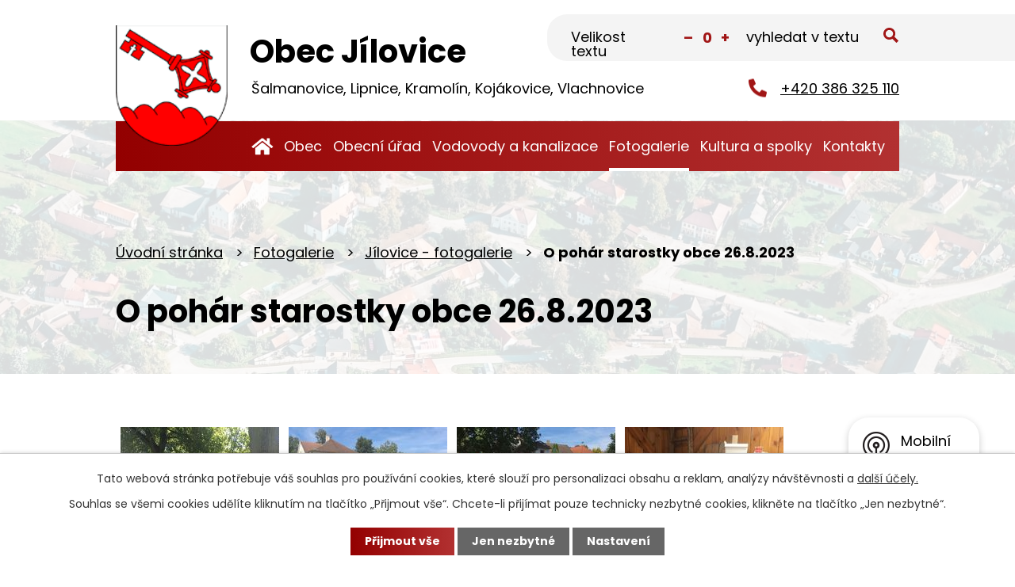

--- FILE ---
content_type: text/html; charset=utf-8
request_url: https://www.obecjilovice.cz/jilovice--fotogalerie/o-pohar-starostky-obce
body_size: 17782
content:
<!DOCTYPE html>
<html lang="cs" data-lang-system="cs">
	<head>



		<!--[if IE]><meta http-equiv="X-UA-Compatible" content="IE=EDGE"><![endif]-->
			<meta name="viewport" content="width=device-width, initial-scale=1, user-scalable=yes">
			<meta http-equiv="content-type" content="text/html; charset=utf-8" />
			<meta name="robots" content="index,follow" />
			<meta name="author" content="Antee s.r.o." />
			<meta name="description" content="Obec Jílovice leží v rovinaté zemědělské krajině obklopené lesy s množstvím vodních ploch mezi Novohradskými horami a Třeboňskou pánví a spadá pod ORP Trhové Sviny." />
			<meta name="keywords" content="fotogalerie Obce Jílovice u Borovan" />
			<meta name="viewport" content="width=device-width, initial-scale=1, user-scalable=yes" />
			<meta property="og:image" content="http://www.obecjilovice.cz/image.php?oid=10308404" />
<title>O pohár starostky obce 26.8.2023 | Obec Jílovice</title>

		<link rel="stylesheet" type="text/css" href="https://cdn.antee.cz/jqueryui/1.8.20/css/smoothness/jquery-ui-1.8.20.custom.css?v=2" integrity="sha384-969tZdZyQm28oZBJc3HnOkX55bRgehf7P93uV7yHLjvpg/EMn7cdRjNDiJ3kYzs4" crossorigin="anonymous" />
		<link rel="stylesheet" type="text/css" href="/style.php?nid=QVFBUQ==&amp;ver=1768399196" />
		<link rel="stylesheet" type="text/css" href="/css/libs.css?ver=1768399900" />
		<link rel="stylesheet" type="text/css" href="https://cdn.antee.cz/genericons/genericons/genericons.css?v=2" integrity="sha384-DVVni0eBddR2RAn0f3ykZjyh97AUIRF+05QPwYfLtPTLQu3B+ocaZm/JigaX0VKc" crossorigin="anonymous" />

		<script src="/js/jquery/jquery-3.0.0.min.js" ></script>
		<script src="/js/jquery/jquery-migrate-3.1.0.min.js" ></script>
		<script src="/js/jquery/jquery-ui.min.js" ></script>
		<script src="/js/jquery/jquery.ui.touch-punch.min.js" ></script>
		<script src="/js/libs.min.js?ver=1768399900" ></script>
		<script src="/js/ipo.min.js?ver=1768399889" ></script>
			<script src="/js/locales/cs.js?ver=1768399196" ></script>

			<script src='https://www.google.com/recaptcha/api.js?hl=cs&render=explicit' ></script>

		<link href="/uredni-deska?action=atom" type="application/atom+xml" rel="alternate" title="Úřední deska">
		<link href="/aktuality?action=atom" type="application/atom+xml" rel="alternate" title="Aktuality">
		<link href="/hlaseni-rozhlasu?action=atom" type="application/atom+xml" rel="alternate" title="Hlášení rozhlasu">
		<link href="/formulare?action=atom" type="application/atom+xml" rel="alternate" title="Formuláře">
		<link href="/rozpocet-obce-a-rozpoctova-opatreni?action=atom" type="application/atom+xml" rel="alternate" title="Rozpočet obce a rozpočtová opatření">
		<link href="/projekty-a-dotace?action=atom" type="application/atom+xml" rel="alternate" title="Projekty a dotace">
		<link href="/formulare-ke-stazeni?action=atom" type="application/atom+xml" rel="alternate" title="Formuláře ke stažení">
		<link href="/akce?action=atom" type="application/atom+xml" rel="alternate" title="Akce">
<link rel="preconnect" href="https://fonts.googleapis.com">
<link rel="preconnect" href="https://fonts.gstatic.com" crossorigin>
<link href="https://fonts.googleapis.com/css2?family=Poppins:wght@400;700&amp;display=fallback" rel="stylesheet">
<link href="/image.php?nid=1414&amp;oid=9066789&amp;width=32" rel="icon" type="image/png">
<link rel="shortcut icon" href="/image.php?nid=1414&amp;oid=9066789&amp;width=32">
<script>
ipo.api.live("body", function(el){
//přesun patičky
$(el).find("#ipocopyright").insertAfter("#ipocontainer");
//přidání třídy action-button pro backlink
$(el).find(".backlink").addClass("action-button");
//posun kalendare
$(el).find(".data-aggregator-calendar").appendTo("#kalendar");
//přesun vyhledávání
$(el).find(".elasticSearchForm").appendTo(".header-fulltext");
//přesun velikosti písma
$(el).find(".font-enlargement").appendTo(".velikost-pisma");
//zjištění zda se jedná o stránku 404
if( $(el).find(".ipopagetext .error").length )
{
$(el).addClass("error-page");
}
});
//funkce pro zobrazování a skrývání vyhledávání
ipo.api.live(".header-fulltext > a", function(el){
var ikonaLupa = $(el).find(".ikona-lupa");
$(el).click(function(e) {
e.preventDefault();
$(this).toggleClass("search-active");
if($(this).hasClass("search-active")) {
$(ikonaLupa).text('X');
$(ikonaLupa).attr("title","Zavřít vyhledávání");
} else {
$(this).removeClass("search-active");
$(ikonaLupa).attr("title","Otevřít vyhledávání");
$(".elasticSearchForm input[type=text]").val("");
}
$(".elasticSearchForm").animate({height: "toggle"});
$(".elasticSearchForm input[type=text]").focus();
});
});
//posun h1
ipo.api.live('h1', function(el) {
if(( !document.getElementById('page9046193') ) && ($("#system-menu").length != 1 && !$(".error").length ))
{
if ($(window).width() >= 1025)
{
$(el).wrap("<div class='wrapper-h1 layout-container' />");
$(".wrapper-h1").insertAfter("#iponavigation p");
}
}
});
//převod úvodní fotky na drobečkovou navigaci
ipo.api.live('body', function(el) {
if( ( !document.getElementById('page9046193') ) && ( !$(".error").length ) )
{
if( $(el).find(".subpage-background").length )
{
var image_back = $(el).find(".subpage-background .boxImage > div").attr("style");
$(el).find("#iponavigation").attr("style", image_back);
}
}
});
//zjištění počet položek submenu
ipo.api.live('#ipotopmenuwrapper ul.topmenulevel2', function(el) {
$(el).find("> li").each(function( index, es ) {
if(index == 9)
{
$(el).addClass("two-column");
}
});
});
//označení položek, které mají submenu
ipo.api.live('#ipotopmenu ul.topmenulevel1 li.topmenuitem1', function(el) {
var submenu = $(el).find("ul.topmenulevel2");
if ($(window).width() <= 1024){
if (submenu.length) {
$(el).addClass("hasSubmenu");
$(el).find("> a").after("<span class='open-submenu' />");
}
}
});
//wrapnutí spanu do poležek první úrovně
ipo.api.live('#ipotopmenu ul.topmenulevel1 li.topmenuitem1 > a', function(el) {
if ($(window).width() <= 1024) {
$(el).wrapInner("<span>");
}
});
//rozbaleni menu
$(function() {
if ($(window).width() <= 1024) {
$(".topmenulevel1 > li.hasSubmenu .open-submenu").click(function(e) {
$(this).toggleClass("see-more");
if($(this).hasClass("see-more")) {
$("ul.topmenulevel2").css("display","none");
$(this).next("ul.topmenulevel2").css("display","block");
$(".topmenulevel1 > li > a").removeClass("see-more");
$(this).addClass("see-more");
} else {
$(this).removeClass("see-more");
$(this).next("ul.topmenulevel2").css("display","none");
}
});
}
});
</script>





<script>
ipo.api.live('body', function(el) {
var $main = $(el).find('#ipomain').first();
if ($main.length) {
// pokud už náhodou není main, dáme role main
if ($main.attr('role') !== 'main') {
$main.attr('role', 'main');
}
// volitelné, ale může pomoct nástrojům: id="main"
if (!$main.attr('id')) {
$main.attr('id', 'main');
}
}
});
function updatePageInputAriaLabel() {
const $input = $('#frm-datagrid-noticeOverview-noticesGrid-grid-form-page');
if ($input.length) {
const val = $input.val();
$input.attr('aria-label', 'Zobrazit stranu ' + val);
$input.off('input change').on('input change', function () {
$(this).attr('aria-label', 'Zobrazit stranu ' + $(this).val());
});
}
}
function updateAriaLabels() {
// Odstranit role="presentation" z buttonů
$('button[role="presentation"]').removeAttr('role');
// Nahradit h4.hiddenMenu → p
$("h4.hiddenMenu").each(function () {
const text = $(this).text();
$(this).replaceWith('<p class="hiddenMenu">' + text + '');
});
// Nahradit h4.newsheader → p
$("h4.newsheader").each(function () {
const text = $(this).text();
$(this).replaceWith('<p class="newsheader">' + text + '');
});
// Nahradit h5.hiddenMenu → p
$("h5.hiddenMenu").each(function () {
const text = $(this).text();
$(this).replaceWith('<span class="hiddenMenu">' + text + '');
});
// Textová pole filtrů
$('#frm-datagrid-noticeOverview-noticesGrid-grid-form-filters-name').attr('aria-label', 'Vyhledat název oznámení');
$('#frm-datagrid-noticeOverview-noticesGrid-grid-form-filters-added').attr('aria-label', 'Vyvěšení oznámení');
$('#frm-datagrid-noticeOverview-noticesGrid-grid-form-filters-archived').attr('aria-label', 'Sejmutí oznámení');
// Řazení
$('span.down').parent('a').attr('aria-label', 'Seřadit oznámení sestupně');
$('span.up').parent('a').attr('aria-label', 'Seřadit oznámení vzestupně');
// Výběr stavu oznámení
const $selectArchiv = $('#frm-datagrid-noticeOverview-noticesGrid-grid-form-filters-isArchived');
$selectArchiv.attr('aria-label', 'Stav oznámení');
$selectArchiv.find('option[value="N"]').attr('aria-label', 'Aktuální oznámení');
$selectArchiv.find('option[value="A"]').attr('aria-label', 'Archivované oznámení');
$selectArchiv.find('option[value="B"]').attr('aria-label', 'Všechny oznámení');
// Fulltextový formulář a vstupy
$('#frm-mainSection-elasticSearchForm-8032352-form').attr('aria-label', 'Fulltextové vyhledávání');
$('#frmform-q.elasticSearch-input').attr('aria-label', 'Fulltextové vyhledávání');
// Cookie lišta
$('div.cookie-choices-fixed').attr('aria-label', 'Nastavení cookies');
// Výběr počtu
const $selectItems = $('#frm-datagrid-noticeOverview-noticesGrid-grid-form-items');
$selectItems.attr('aria-label', 'Počet oznámení ve výpisu');
$selectItems.find('option[value="10"]').attr('aria-label', 'Zobrazit 10 oznámení');
$selectItems.find('option[value="20"]').attr('aria-label', 'Zobrazit 20 oznámení');
$selectItems.find('option[value="50"]').attr('aria-label', 'Zobrazit 50 oznámení');
// Stránkovací input
updatePageInputAriaLabel();
// Aria-label pro carousel šipky
$('button.owl-prev').attr('aria-label', 'Posun zpět v animaci fotografií');
$('button.owl-next').attr('aria-label', 'Posun vpřed v animaci fotografií');
// Aria-label pro tečky v carouselu
$('button.owl-dot').each(function (index) {
$(this).attr('aria-label', 'Přejít na fotografii ' + (index + 1));
});
}
$(document).ready(function () {
updateAriaLabels();
const targetNode = document.querySelector('form#frm-datagrid-noticeOverview-noticesGrid-grid-form');
if (!targetNode) return;
const observer = new MutationObserver(function () {
updateAriaLabels();
});
observer.observe(targetNode, {
childList: true,
subtree: true
});
});
</script>
<link rel="preload" href="/image.php?nid=1414&amp;oid=9066795&amp;width=142" as="image">
	</head>

	<body id="page3695290" class="subpage3695290 subpage3695284"
			
			data-nid="1414"
			data-lid="CZ"
			data-oid="3695290"
			data-layout-pagewidth="1024"
			
			data-slideshow-timer="3"
			 data-ipo-meta-album="92"
						
				
				data-layout="responsive" data-viewport_width_responsive="1024"
			>



							<div id="snippet-cookiesConfirmation-euCookiesSnp">			<div id="cookieChoiceInfo" class="cookie-choices-info template_1">
					<p>Tato webová stránka potřebuje váš souhlas pro používání cookies, které slouží pro personalizaci obsahu a reklam, analýzy návštěvnosti a 
						<a class="cookie-button more" href="https://navody.antee.cz/cookies" target="_blank">další účely.</a>
					</p>
					<p>
						Souhlas se všemi cookies udělíte kliknutím na tlačítko „Přijmout vše“. Chcete-li přijímat pouze technicky nezbytné cookies, klikněte na tlačítko „Jen nezbytné“.
					</p>
				<div class="buttons">
					<a class="cookie-button action-button ajax" id="cookieChoiceButton" rel=”nofollow” href="/jilovice--fotogalerie/o-pohar-starostky-obce?do=cookiesConfirmation-acceptAll">Přijmout vše</a>
					<a class="cookie-button cookie-button--settings action-button ajax" rel=”nofollow” href="/jilovice--fotogalerie/o-pohar-starostky-obce?do=cookiesConfirmation-onlyNecessary">Jen nezbytné</a>
					<a class="cookie-button cookie-button--settings action-button ajax" rel=”nofollow” href="/jilovice--fotogalerie/o-pohar-starostky-obce?do=cookiesConfirmation-openSettings">Nastavení</a>
				</div>
			</div>
</div>				<div id="ipocontainer">

			<div class="menu-toggler">

				<span>Menu</span>
				<span class="genericon genericon-menu"></span>
			</div>

			<span id="back-to-top">

				<i class="fa fa-angle-up"></i>
			</span>

			<div id="ipoheader">

				<div class="header-inner__container">
	<div class="row header-inner flex-container layout-container">
		<div class="logo">
			<a title="Obec Jílovice" href="/" class="header-logo">
				<span class="znak">
					<img src="/image.php?nid=1414&amp;oid=9066795&amp;width=142" width="142" height="152" alt="Obec Jílovice">
				</span>
				<span class="nazev-obce">
					<span>Obec Jílovice</span>
					<span>Šalmanovice, Lipnice, Kramolín, Kojákovice, Vlachnovice</span>
				</span>
			</a>
		</div>
		<div class="velikost-pisma"></div>
		<div class="header-fulltext">
			<a href="#"><span title="Otevřít vyhledávání" class="ikona-lupa">Ikona</span></a>
		</div>
		<div class="header-telefon">
			<a href="tel:+420386325110"><span>+420 386 325 110</span></a>
		</div>
	</div>
</div>



<div class="subpage-background">
	
		 
		<div class="boxImage">
			<div style="background-image: url(/image.php?oid=9066800&amp;nid=1414&amp;width=2000);"></div>
		</div>
		 
		
	
</div><div class="font-enlargement">
	<h4 class="newsheader">
		Změna velikosti písma
	</h4>
	<div class="newsbody">
		<a class="font-smaller" id="font-resizer-smaller">Menší<span class="font-icon"></span></a>
		<a class="font-default" id="font-resizer-default">Standardní</a>
		<a class="font-bigger" id="font-resizer-bigger">Větší<span class="font-icon"></span></a>
	</div>
</div>
<script >

	$(document).ready(function() {
		app.index.changeFontSize(
				'ipopage',
				document.getElementById('font-resizer-smaller'),
				document.getElementById('font-resizer-default'),
				document.getElementById('font-resizer-bigger')
		);
	});
</script>
			</div>

			<div id="ipotopmenuwrapper">

				<div id="ipotopmenu">
<h4 class="hiddenMenu">Horní menu</h4>
<ul class="topmenulevel1"><li class="topmenuitem1 noborder" id="ipomenu9046193"><a href="/">Úvodní stránka</a></li><li class="topmenuitem1" id="ipomenu144428"><a href="/obec-jilovice">Obec</a><ul class="topmenulevel2"><li class="topmenuitem2" id="ipomenu3714077"><a href="/aktuality">Aktuality</a></li><li class="topmenuitem2" id="ipomenu8372611"><a href="/hlaseni-rozhlasu">Hlášení rozhlasu</a></li><li class="topmenuitem2" id="ipomenu9179678"><a href="/projekty-a-dotace">Projekty a dotace</a></li><li class="topmenuitem2" id="ipomenu8142439"><a href="https://www.zsjilovice.cz/" target="_blank">ZŠ a MŠ Jílovice</a></li><li class="topmenuitem2" id="ipomenu4808394"><a href="https://app.gisonline.cz/46" target="_blank">Mapový portál</a></li><li class="topmenuitem2" id="ipomenu7137170"><a href="/hrbitov">Hřbitov</a></li><li class="topmenuitem2" id="ipomenu3926951"><a href="/farnost-jilovice">Farnost Jílovice</a></li><li class="topmenuitem2" id="ipomenu144427"><a href="/sluzby-obcanum">Služby občanům</a></li><li class="topmenuitem2" id="ipomenu2779612"><a href="/turistika">Turistika</a><ul class="topmenulevel3"><li class="topmenuitem3" id="ipomenu144732"><a href="/turistika-v-okoli">Turistika v okolí</a></li><li class="topmenuitem3" id="ipomenu8169477"><a href="/turistika-v-regionu">Turistika v regionu</a></li></ul></li><li class="topmenuitem2" id="ipomenu7531763"><a href="/primestsky-tabor">Příměstský tábor</a></li><li class="topmenuitem2" id="ipomenu1269340"><a href="/firmy">Firmy</a></li><li class="topmenuitem2" id="ipomenu4117275"><a href="/facebook--skupiny">Facebook - skupiny</a></li><li class="topmenuitem2" id="ipomenu7253708"><a href="/kulturni-kalendar-">Kulturní kalendář</a></li><li class="topmenuitem2" id="ipomenu9283527"><a href="/akce">Akce</a></li><li class="topmenuitem2" id="ipomenu6827824"><a href="/evidob">Evidence obyvatel</a></li><li class="topmenuitem2" id="ipomenu6704862"><a href="/odpady">Odpadové hospodářství</a></li><li class="topmenuitem2" id="ipomenu8073726"><a href="/covid-19">Covid-19</a></li><li class="topmenuitem2" id="ipomenu8820846"><a href="/pomoc-ukrajine">Pomoc Ukrajině</a></li><li class="topmenuitem2" id="ipomenu4189629"><a href="/kroniky">Kroniky</a></li><li class="topmenuitem2" id="ipomenu7049996"><a href="/zpravodaj-jilovicko">Zpravodaj Jílovicko</a><ul class="topmenulevel3"><li class="topmenuitem3" id="ipomenu7632392"><a href="/2019-zpravodaj">2019</a></li><li class="topmenuitem3" id="ipomenu7632400"><a href="/2020-zpravodaj">2020</a></li><li class="topmenuitem3" id="ipomenu8120333"><a href="/2021-zpravodaj">2021</a></li><li class="topmenuitem3" id="ipomenu8861761"><a href="/2022-zpravodaj">2022</a></li><li class="topmenuitem3" id="ipomenu9811791"><a href="/2023-zpravodaj">2023</a></li><li class="topmenuitem3" id="ipomenu10749311"><a href="/2024-zpravodaj">2024</a></li><li class="topmenuitem3" id="ipomenu11835452"><a href="/2025-zpravodaj">2025</a></li><li class="topmenuitem3" id="ipomenu13032329"><a href="/2026-zpravodaj">2026</a></li></ul></li><li class="topmenuitem2" id="ipomenu6842066"><a href="/zmeny-ve-vydavani-obcanskych-prukazu-a-cestovnich-pasu">Změny ve vydávání občanských průkazů a cestovních pasů</a></li><li class="topmenuitem2" id="ipomenu9257735"><a href="/formulare-ke-stazeni">Formuláře ke stažení</a></li></ul></li><li class="topmenuitem1" id="ipomenu140387"><a href="/obecni-urad-jilovice">Obecní úřad</a><ul class="topmenulevel2"><li class="topmenuitem2" id="ipomenu140388"><a href="/zakladni-informace">Základní informace</a></li><li class="topmenuitem2" id="ipomenu6293891"><a href="/ochrana-osobnich-udaju">Ochrana osobních údajů</a></li><li class="topmenuitem2" id="ipomenu2779682"><a href="/povinne-zverejnovane-informace">Povinně zveřejňované informace</a></li><li class="topmenuitem2" id="ipomenu9179036"><a href="/rozpocet-obce-a-rozpoctova-opatreni">Rozpočet obce a rozpočtová opatření</a></li><li class="topmenuitem2" id="ipomenu1696057"><a href="/uredni-deska">Úřední deska</a></li><li class="topmenuitem2" id="ipomenu140389"><a href="/popis-uradu">Popis úřadu</a></li><li class="topmenuitem2" id="ipomenu593444"><a href="/vyhlasky-zakony">Vyhlášky, zákony</a></li><li class="topmenuitem2" id="ipomenu593458"><a href="/elektronicka-podatelna">Elektronická podatelna</a></li><li class="topmenuitem2" id="ipomenu8141172"><a href="https://cro.justice.cz/" target="_blank">Registr oznámení</a></li><li class="topmenuitem2" id="ipomenu2779563"><a href="/verejne-zakazky">Veřejné zakázky</a></li><li class="topmenuitem2" id="ipomenu8763863"><a href="/mobilni-rozhlas">Mobilní Rozhlas</a></li><li class="topmenuitem2" id="ipomenu2740899"><a href="/uzemni-plan">Územní plán</a></li><li class="topmenuitem2" id="ipomenu6576281"><a href="/digitalni-povodnovy-plan">Digitální povodňový plán</a></li><li class="topmenuitem2" id="ipomenu5710885"><a href="/zaverecny-ucet">Závěrečný účet</a><ul class="topmenulevel3"><li class="topmenuitem3" id="ipomenu10176187"><a href="/zaverecny-ucet-2022">Závěrečný účet 2022</a></li><li class="topmenuitem3" id="ipomenu9179342"><a href="/zaverecny-ucet-2021">Závěrečný účet 2021</a></li><li class="topmenuitem3" id="ipomenu7253432"><a href="/zaverecny-ucet-2019">Závěrečný účet 2019</a></li><li class="topmenuitem3" id="ipomenu8325119"><a href="/zaverecny-ucet-2020">Závěrečný účet 2020</a></li><li class="topmenuitem3" id="ipomenu6918856"><a href="/zaverecny-ucet-2018">Závěrečný účet 2018</a></li><li class="topmenuitem3" id="ipomenu6310642"><a href="/zaverecny-ucet-2017">Závěrečný účet 2017</a></li><li class="topmenuitem3" id="ipomenu6168132"><a href="/zaverecny-ucet-2016">Závěrečný účet 2016</a></li></ul></li><li class="topmenuitem2" id="ipomenu9176227"><a href="/formulare">Formuláře</a></li></ul></li><li class="topmenuitem1" id="ipomenu6162771"><a href="/vodovody-a-kanalizace">Vodovody a kanalizace</a><ul class="topmenulevel2"><li class="topmenuitem2" id="ipomenu6162778"><a href="/zakladni-informace-vodovod">Základní údaje o provozování vodovodů a kanalizací</a></li><li class="topmenuitem2" id="ipomenu6326164"><a href="/cena-vodneho-a-stocneho-jilovice">Cena vodného a stočného</a></li><li class="topmenuitem2" id="ipomenu6326187"><a href="/kvalita-pitne-vody-jilovice">Kvalita pitné vody</a></li><li class="topmenuitem2" id="ipomenu6326188"><a href="/kanalizacni-rad-jilovice">Kanalizační řád veřejné kanalizace obce Jílovice</a></li><li class="topmenuitem2" id="ipomenu6250821"><a href="/kontakty-vodovod-jilovice">Kontakty</a></li><li class="topmenuitem2" id="ipomenu6326192"><a href="/aktualni-informace-vodovod-jilovice">Aktuální informace</a></li></ul></li><li class="topmenuitem1 active" id="ipomenu3695284"><a href="/fotogalerie">Fotogalerie</a><ul class="topmenulevel2"><li class="topmenuitem2" id="ipomenu1226098"><a href="/zakladni-skola-foto">Základní škola foto</a></li><li class="topmenuitem2" id="ipomenu8162734"><a href="/rekonstrukce-ms-jilovice-2020">Rekonstrukce MŠ Jílovice 2020</a></li><li class="topmenuitem2 active" id="ipomenu3695290"><a href="/jilovice--fotogalerie">Jílovice - fotogalerie</a></li><li class="topmenuitem2" id="ipomenu3695295"><a href="/kojakovice--fotogalerie">Kojákovice - fotogalerie</a></li><li class="topmenuitem2" id="ipomenu3695340"><a href="/kramolin--fotogalerie">Kramolín - fotogalerie</a></li><li class="topmenuitem2" id="ipomenu3695352"><a href="/lipnice--fotogalerie">Lipnice - fotogalerie</a></li><li class="topmenuitem2" id="ipomenu3695355"><a href="/salmanovice--fotogalerie">Šalmanovice - fotogalerie</a></li></ul></li><li class="topmenuitem1" id="ipomenu144429"><a href="/spolky-v-obci">Kultura a spolky</a><ul class="topmenulevel2"><li class="topmenuitem2" id="ipomenu9179948"><a href="/jilovice">Jílovice</a><ul class="topmenulevel3"><li class="topmenuitem3" id="ipomenu9179944"><a href="/historie">Historie</a></li></ul></li><li class="topmenuitem2" id="ipomenu9179934"><a href="/sdh-jilovice">SDH Jílovice</a></li><li class="topmenuitem2" id="ipomenu9179933"><a href="/mladi-hasici">Mladí hasiči</a></li><li class="topmenuitem2" id="ipomenu9179931"><a href="/myslivecky-spolek">Myslivecký spolek</a></li><li class="topmenuitem2" id="ipomenu9179929"><a href="/tj-jilovice">TJ Jílovice</a></li><li class="topmenuitem2" id="ipomenu9179919"><a href="/veteran-muzeum-rodej">Veterán Muzeum - Roděj</a></li><li class="topmenuitem2" id="ipomenu9179903"><a href="/motoklub-jilovice">MotoKlub Jílovice</a></li><li class="topmenuitem2" id="ipomenu9179901"><a href="/vcelari-mladosovice">Včelaři Mladošovice</a></li><li class="topmenuitem2" id="ipomenu10451555"><a href="/knihovny">Knihovny</a></li><li class="topmenuitem2" id="ipomenu704649"><a href="/hasici">Hasiči</a></li><li class="topmenuitem2" id="ipomenu1746380"><a href="/sdh-kojakovice">SDH Kojákovice</a></li><li class="topmenuitem2" id="ipomenu1224719"><a href="/kojakovice">Kojákovice</a></li><li class="topmenuitem2" id="ipomenu1224714"><a href="/kramolin">Kramolín</a></li><li class="topmenuitem2" id="ipomenu1224717"><a href="/lipnice">Lipnice</a></li><li class="topmenuitem2" id="ipomenu1224720"><a href="/salmanovice">Šalmanovice</a></li><li class="topmenuitem2" id="ipomenu1224723"><a href="/vlachnovice">Vlachnovice</a></li><li class="topmenuitem2" id="ipomenu6885792"><a href="/orel">Orel jednota Jílovice</a></li><li class="topmenuitem2" id="ipomenu4123238"><a href="/aeroklub-kramolin-">Aeroklub Kramolín</a></li></ul></li><li class="topmenuitem1" id="ipomenu9046195"><a href="/kontakty">Kontakty</a></li></ul>
					<div class="cleartop"></div>
				</div>
			</div>
			<div id="ipomain">
				<div class="elasticSearchForm elasticSearch-container" id="elasticSearch-form-2768660" >
	<h4 class="newsheader">Vyhledat v textu</h4>
	<div class="newsbody">
<form action="/jilovice--fotogalerie/o-pohar-starostky-obce?do=mainSection-elasticSearchForm-2768660-form-submit" method="post" id="frm-mainSection-elasticSearchForm-2768660-form">
<label hidden="" for="frmform-q">Fulltextové vyhledávání</label><input type="text" placeholder="Vyhledat v textu" autocomplete="off" name="q" id="frmform-q" value=""> 			<input type="submit" value="Hledat" class="action-button">
			<div class="elasticSearch-autocomplete"></div>
</form>
	</div>
</div>

<script >

	app.index.requireElasticSearchAutocomplete('frmform-q', "\/vyhledat-v-textu?do=autocomplete");
</script>
<div class="data-aggregator-calendar" id="data-aggregator-calendar-11711729">
	<h4 class="newsheader">Kalendář akcí</h4>
	<div class="newsbody">
<div id="snippet-mainSection-dataAggregatorCalendar-11711729-cal"><div class="blog-cal ui-datepicker-inline ui-datepicker ui-widget ui-widget-content ui-helper-clearfix ui-corner-all">
	<div class="ui-datepicker-header ui-widget-header ui-helper-clearfix ui-corner-all">
		<a class="ui-datepicker-prev ui-corner-all ajax" href="/jilovice--fotogalerie/o-pohar-starostky-obce?mainSection-dataAggregatorCalendar-11711729-date=202512&amp;do=mainSection-dataAggregatorCalendar-11711729-reload" title="Předchozí měsíc">
			<span class="ui-icon ui-icon-circle-triangle-w">Předchozí</span>
		</a>
		<a class="ui-datepicker-next ui-corner-all ajax" href="/jilovice--fotogalerie/o-pohar-starostky-obce?mainSection-dataAggregatorCalendar-11711729-date=202602&amp;do=mainSection-dataAggregatorCalendar-11711729-reload" title="Následující měsíc">
			<span class="ui-icon ui-icon-circle-triangle-e">Následující</span>
		</a>
		<div class="ui-datepicker-title">Leden 2026</div>
	</div>
	<table class="ui-datepicker-calendar">
		<thead>
			<tr>
				<th title="Pondělí">P</th>
				<th title="Úterý">Ú</th>
				<th title="Středa">S</th>
				<th title="Čtvrtek">Č</th>
				<th title="Pátek">P</th>
				<th title="Sobota">S</th>
				<th title="Neděle">N</th>
			</tr>

		</thead>
		<tbody>
			<tr>

				<td>

					<a data-tooltip-content="#tooltip-content-calendar-20251229-11711729" class="tooltip ui-state-default ui-datepicker-other-month" href="/aktuality/svozove-plany-2026" title="Svozové plány 2026">29</a>
					<div class="tooltip-wrapper">
						<div id="tooltip-content-calendar-20251229-11711729">
							<div>Svozové plány 2026</div>
						</div>
					</div>
				</td>
				<td>

						<span class="tooltip ui-state-default ui-datepicker-other-month">30</span>
				</td>
				<td>

						<span class="tooltip ui-state-default ui-datepicker-other-month">31</span>
				</td>
				<td>

						<span class="tooltip ui-state-default day-off holiday" title="Nový rok">1</span>
				</td>
				<td>

						<span class="tooltip ui-state-default">2</span>
				</td>
				<td>

						<span class="tooltip ui-state-default saturday day-off">3</span>
				</td>
				<td>

						<span class="tooltip ui-state-default sunday day-off">4</span>
				</td>
			</tr>
			<tr>

				<td>

						<span class="tooltip ui-state-default">5</span>
				</td>
				<td>

						<span class="tooltip ui-state-default">6</span>
				</td>
				<td>

					<a data-tooltip-content="#tooltip-content-calendar-20260107-11711729" class="tooltip ui-state-default" href="/aktuality/kultura-borovany" title="Kultura Borovany">7</a>
					<div class="tooltip-wrapper">
						<div id="tooltip-content-calendar-20260107-11711729">
							<div>Kultura Borovany</div>
						</div>
					</div>
				</td>
				<td>

						<span class="tooltip ui-state-default">8</span>
				</td>
				<td>

						<span class="tooltip ui-state-default">9</span>
				</td>
				<td>

						<span class="tooltip ui-state-default saturday day-off">10</span>
				</td>
				<td>

						<span class="tooltip ui-state-default sunday day-off">11</span>
				</td>
			</tr>
			<tr>

				<td>

					<a data-tooltip-content="#tooltip-content-calendar-20260112-11711729" class="tooltip ui-state-default" href="/aktuality/dan-z-nemovitych-veci-informace-pro-poplatniky" title="Daň z nemovitých věcí - informace pro poplatníky">12</a>
					<div class="tooltip-wrapper">
						<div id="tooltip-content-calendar-20260112-11711729">
							<div>Daň z nemovitých věcí - informace pro poplatníky</div>
						</div>
					</div>
				</td>
				<td>

						<span class="tooltip ui-state-default">13</span>
				</td>
				<td>

						<span class="tooltip ui-state-default">14</span>
				</td>
				<td>

						<span class="tooltip ui-state-default">15</span>
				</td>
				<td>

						<span class="tooltip ui-state-default">16</span>
				</td>
				<td>

						<span class="tooltip ui-state-default saturday day-off">17</span>
				</td>
				<td>

						<span class="tooltip ui-state-default sunday day-off">18</span>
				</td>
			</tr>
			<tr>

				<td>

					<a data-tooltip-content="#tooltip-content-calendar-20260119-11711729" class="tooltip ui-state-default" href="/aktuality/lesy-a-priroda-kolem-nas" title="Lesy a příroda kolem nás">19</a>
					<div class="tooltip-wrapper">
						<div id="tooltip-content-calendar-20260119-11711729">
							<div>Lesy a příroda kolem nás</div>
						</div>
					</div>
				</td>
				<td>

						<span class="tooltip ui-state-default">20</span>
				</td>
				<td>

						<span class="tooltip ui-state-default">21</span>
				</td>
				<td>

					<a data-tooltip-content="#tooltip-content-calendar-20260122-11711729" class="tooltip ui-state-default" href="/aktuality/nalezeny-pes" title="Nalezený pes">22</a>
					<div class="tooltip-wrapper">
						<div id="tooltip-content-calendar-20260122-11711729">
							<div>Nalezený pes</div>
						</div>
					</div>
				</td>
				<td>

						<span class="tooltip ui-state-default ui-state-highlight ui-state-active">23</span>
				</td>
				<td>

					<a data-tooltip-content="#tooltip-content-calendar-20260124-11711729" class="tooltip ui-state-default saturday day-off" href="/kalendar-akci?date=2026-01-24" title="Bál spolků,Revize, kontroly a čištění komínů">24</a>
					<div class="tooltip-wrapper">
						<div id="tooltip-content-calendar-20260124-11711729">
							<div>Bál spolků</div>
							<div>Revize, kontroly a čištění komínů</div>
						</div>
					</div>
				</td>
				<td>

						<span class="tooltip ui-state-default sunday day-off">25</span>
				</td>
			</tr>
			<tr>

				<td>

						<span class="tooltip ui-state-default">26</span>
				</td>
				<td>

						<span class="tooltip ui-state-default">27</span>
				</td>
				<td>

						<span class="tooltip ui-state-default">28</span>
				</td>
				<td>

						<span class="tooltip ui-state-default">29</span>
				</td>
				<td>

						<span class="tooltip ui-state-default">30</span>
				</td>
				<td>

					<a data-tooltip-content="#tooltip-content-calendar-20260131-11711729" class="tooltip ui-state-default saturday day-off" href="/aktuality/myslivecky-bal-v-salmanovicich" title="Myslivecký bál v Šalmanovicích">31</a>
					<div class="tooltip-wrapper">
						<div id="tooltip-content-calendar-20260131-11711729">
							<div>Myslivecký bál v Šalmanovicích</div>
						</div>
					</div>
				</td>
				<td>

						<span class="tooltip ui-state-default sunday day-off ui-datepicker-other-month">1</span>
				</td>
			</tr>
		</tbody>
	</table>
</div>
</div>	</div>
</div>

				<div id="ipomainframe">
					<div id="ipopage">
<div id="iponavigation">
	<h5 class="hiddenMenu">Drobečková navigace</h5>
	<p>
			<a href="/">Úvodní stránka</a> <span class="separator">&gt;</span>
			<a href="/fotogalerie">Fotogalerie</a> <span class="separator">&gt;</span>
			<a href="/jilovice--fotogalerie">Jílovice - fotogalerie</a> <span class="separator">&gt;</span>
			<span class="currentPage">O pohár starostky obce 26.8.2023</span>
	</p>

</div>
						<div class="ipopagetext">
							<div class="gallery view-detail content">
								
								<h1>O pohár starostky obce 26.8.2023</h1>

<div id="snippet--flash"></div>
								
																	<hr class="cleaner">

<div class="album">
	<div class="paragraph description clearfix"></div>
</div>
	
<div id="snippet--images"><div class="images clearfix">

																				<div class="image-wrapper" data-img="10308404" style="margin: 22.00px; padding: 6px;">
		<div class="image-inner-wrapper with-description">
						<div class="image-thumbnail" style="width: 200px; height: 200px;">
				<a class="image-detail" href="/image.php?nid=1414&amp;oid=10308404&amp;width=700" data-srcset="/image.php?nid=1414&amp;oid=10308404&amp;width=1600 1600w, /image.php?nid=1414&amp;oid=10308404&amp;width=1200 1200w, /image.php?nid=1414&amp;oid=10308404&amp;width=700 700w, /image.php?nid=1414&amp;oid=10308404&amp;width=300 300w" data-image-width="1600" data-image-height="1200" data-caption="" target="_blank">
<img alt="" style="margin: 0px -34px;" loading="lazy" width="267" height="200" data-src="/image.php?nid=1414&amp;oid=10308404&amp;width=267&amp;height=200">
</a>
			</div>
										<div class="image-description" title="" style="width: 200px;">
											</div>
						</div>
	</div>
																			<div class="image-wrapper" data-img="10308407" style="margin: 22.00px; padding: 6px;">
		<div class="image-inner-wrapper with-description">
						<div class="image-thumbnail" style="width: 200px; height: 200px;">
				<a class="image-detail" href="/image.php?nid=1414&amp;oid=10308407&amp;width=700" data-srcset="/image.php?nid=1414&amp;oid=10308407&amp;width=1600 1600w, /image.php?nid=1414&amp;oid=10308407&amp;width=1200 1200w, /image.php?nid=1414&amp;oid=10308407&amp;width=700 700w, /image.php?nid=1414&amp;oid=10308407&amp;width=300 300w" data-image-width="1600" data-image-height="1200" data-caption="" target="_blank">
<img alt="" style="margin: 0px -34px;" loading="lazy" width="267" height="200" data-src="/image.php?nid=1414&amp;oid=10308407&amp;width=267&amp;height=200">
</a>
			</div>
										<div class="image-description" title="" style="width: 200px;">
											</div>
						</div>
	</div>
																			<div class="image-wrapper" data-img="10308410" style="margin: 22.00px; padding: 6px;">
		<div class="image-inner-wrapper with-description">
						<div class="image-thumbnail" style="width: 200px; height: 200px;">
				<a class="image-detail" href="/image.php?nid=1414&amp;oid=10308410&amp;width=700" data-srcset="/image.php?nid=1414&amp;oid=10308410&amp;width=1600 1600w, /image.php?nid=1414&amp;oid=10308410&amp;width=1200 1200w, /image.php?nid=1414&amp;oid=10308410&amp;width=700 700w, /image.php?nid=1414&amp;oid=10308410&amp;width=300 300w" data-image-width="1600" data-image-height="1200" data-caption="" target="_blank">
<img alt="" style="margin: 0px -34px;" loading="lazy" width="267" height="200" data-src="/image.php?nid=1414&amp;oid=10308410&amp;width=267&amp;height=200">
</a>
			</div>
										<div class="image-description" title="" style="width: 200px;">
											</div>
						</div>
	</div>
																			<div class="image-wrapper" data-img="10308414" style="margin: 22.00px; padding: 6px;">
		<div class="image-inner-wrapper with-description">
						<div class="image-thumbnail" style="width: 200px; height: 200px;">
				<a class="image-detail" href="/image.php?nid=1414&amp;oid=10308414&amp;width=700" data-srcset="/image.php?nid=1414&amp;oid=10308414&amp;width=1600 1600w, /image.php?nid=1414&amp;oid=10308414&amp;width=1200 1200w, /image.php?nid=1414&amp;oid=10308414&amp;width=700 700w, /image.php?nid=1414&amp;oid=10308414&amp;width=300 300w" data-image-width="1600" data-image-height="1200" data-caption="" target="_blank">
<img alt="" style="margin: 0px -34px;" loading="lazy" width="267" height="200" data-src="/image.php?nid=1414&amp;oid=10308414&amp;width=267&amp;height=200">
</a>
			</div>
										<div class="image-description" title="" style="width: 200px;">
											</div>
						</div>
	</div>
																			<div class="image-wrapper" data-img="10308418" style="margin: 22.00px; padding: 6px;">
		<div class="image-inner-wrapper with-description">
						<div class="image-thumbnail" style="width: 200px; height: 200px;">
				<a class="image-detail" href="/image.php?nid=1414&amp;oid=10308418&amp;width=700" data-srcset="/image.php?nid=1414&amp;oid=10308418&amp;width=1600 1600w, /image.php?nid=1414&amp;oid=10308418&amp;width=1200 1200w, /image.php?nid=1414&amp;oid=10308418&amp;width=700 700w, /image.php?nid=1414&amp;oid=10308418&amp;width=300 300w" data-image-width="1600" data-image-height="1200" data-caption="" target="_blank">
<img alt="" style="margin: 0px -34px;" loading="lazy" width="267" height="200" data-src="/image.php?nid=1414&amp;oid=10308418&amp;width=267&amp;height=200">
</a>
			</div>
										<div class="image-description" title="" style="width: 200px;">
											</div>
						</div>
	</div>
																			<div class="image-wrapper" data-img="10308421" style="margin: 22.00px; padding: 6px;">
		<div class="image-inner-wrapper with-description">
						<div class="image-thumbnail" style="width: 200px; height: 200px;">
				<a class="image-detail" href="/image.php?nid=1414&amp;oid=10308421&amp;width=700" data-srcset="/image.php?nid=1414&amp;oid=10308421&amp;width=1600 1600w, /image.php?nid=1414&amp;oid=10308421&amp;width=1200 1200w, /image.php?nid=1414&amp;oid=10308421&amp;width=700 700w, /image.php?nid=1414&amp;oid=10308421&amp;width=300 300w" data-image-width="1600" data-image-height="1200" data-caption="" target="_blank">
<img alt="" style="margin: 0px -34px;" loading="lazy" width="267" height="200" data-src="/image.php?nid=1414&amp;oid=10308421&amp;width=267&amp;height=200">
</a>
			</div>
										<div class="image-description" title="" style="width: 200px;">
											</div>
						</div>
	</div>
																			<div class="image-wrapper" data-img="10308425" style="margin: 22.00px; padding: 6px;">
		<div class="image-inner-wrapper with-description">
						<div class="image-thumbnail" style="width: 200px; height: 200px;">
				<a class="image-detail" href="/image.php?nid=1414&amp;oid=10308425&amp;width=700" data-srcset="/image.php?nid=1414&amp;oid=10308425&amp;width=1600 1600w, /image.php?nid=1414&amp;oid=10308425&amp;width=1200 1200w, /image.php?nid=1414&amp;oid=10308425&amp;width=700 700w, /image.php?nid=1414&amp;oid=10308425&amp;width=300 300w" data-image-width="1600" data-image-height="1200" data-caption="" target="_blank">
<img alt="" style="margin: 0px -34px;" loading="lazy" width="267" height="200" data-src="/image.php?nid=1414&amp;oid=10308425&amp;width=267&amp;height=200">
</a>
			</div>
										<div class="image-description" title="" style="width: 200px;">
											</div>
						</div>
	</div>
																			<div class="image-wrapper" data-img="10308426" style="margin: 22.00px; padding: 6px;">
		<div class="image-inner-wrapper with-description">
						<div class="image-thumbnail" style="width: 200px; height: 200px;">
				<a class="image-detail" href="/image.php?nid=1414&amp;oid=10308426&amp;width=700" data-srcset="/image.php?nid=1414&amp;oid=10308426&amp;width=1600 1600w, /image.php?nid=1414&amp;oid=10308426&amp;width=1200 1200w, /image.php?nid=1414&amp;oid=10308426&amp;width=700 700w, /image.php?nid=1414&amp;oid=10308426&amp;width=300 300w" data-image-width="1600" data-image-height="1200" data-caption="" target="_blank">
<img alt="" style="margin: 0px -34px;" loading="lazy" width="267" height="200" data-src="/image.php?nid=1414&amp;oid=10308426&amp;width=267&amp;height=200">
</a>
			</div>
										<div class="image-description" title="" style="width: 200px;">
											</div>
						</div>
	</div>
																			<div class="image-wrapper" data-img="10308428" style="margin: 22.00px; padding: 6px;">
		<div class="image-inner-wrapper with-description">
						<div class="image-thumbnail" style="width: 200px; height: 200px;">
				<a class="image-detail" href="/image.php?nid=1414&amp;oid=10308428&amp;width=700" data-srcset="/image.php?nid=1414&amp;oid=10308428&amp;width=1600 1600w, /image.php?nid=1414&amp;oid=10308428&amp;width=1200 1200w, /image.php?nid=1414&amp;oid=10308428&amp;width=700 700w, /image.php?nid=1414&amp;oid=10308428&amp;width=300 300w" data-image-width="1600" data-image-height="1200" data-caption="" target="_blank">
<img alt="" style="margin: 0px -34px;" loading="lazy" width="267" height="200" data-src="/image.php?nid=1414&amp;oid=10308428&amp;width=267&amp;height=200">
</a>
			</div>
										<div class="image-description" title="" style="width: 200px;">
											</div>
						</div>
	</div>
																			<div class="image-wrapper" data-img="10308430" style="margin: 22.00px; padding: 6px;">
		<div class="image-inner-wrapper with-description">
						<div class="image-thumbnail" style="width: 200px; height: 200px;">
				<a class="image-detail" href="/image.php?nid=1414&amp;oid=10308430&amp;width=700" data-srcset="/image.php?nid=1414&amp;oid=10308430&amp;width=1600 1600w, /image.php?nid=1414&amp;oid=10308430&amp;width=1200 1200w, /image.php?nid=1414&amp;oid=10308430&amp;width=700 700w, /image.php?nid=1414&amp;oid=10308430&amp;width=300 300w" data-image-width="1600" data-image-height="1200" data-caption="" target="_blank">
<img alt="" style="margin: 0px -34px;" loading="lazy" width="267" height="200" data-src="/image.php?nid=1414&amp;oid=10308430&amp;width=267&amp;height=200">
</a>
			</div>
										<div class="image-description" title="" style="width: 200px;">
											</div>
						</div>
	</div>
																			<div class="image-wrapper" data-img="10308432" style="margin: 22.00px; padding: 6px;">
		<div class="image-inner-wrapper with-description">
						<div class="image-thumbnail" style="width: 200px; height: 200px;">
				<a class="image-detail" href="/image.php?nid=1414&amp;oid=10308432&amp;width=700" data-srcset="/image.php?nid=1414&amp;oid=10308432&amp;width=1600 1600w, /image.php?nid=1414&amp;oid=10308432&amp;width=1200 1200w, /image.php?nid=1414&amp;oid=10308432&amp;width=700 700w, /image.php?nid=1414&amp;oid=10308432&amp;width=300 300w" data-image-width="1600" data-image-height="1200" data-caption="" target="_blank">
<img alt="" style="margin: 0px -34px;" loading="lazy" width="267" height="200" data-src="/image.php?nid=1414&amp;oid=10308432&amp;width=267&amp;height=200">
</a>
			</div>
										<div class="image-description" title="" style="width: 200px;">
											</div>
						</div>
	</div>
																			<div class="image-wrapper" data-img="10308435" style="margin: 22.00px; padding: 6px;">
		<div class="image-inner-wrapper with-description">
						<div class="image-thumbnail" style="width: 200px; height: 200px;">
				<a class="image-detail" href="/image.php?nid=1414&amp;oid=10308435&amp;width=700" data-srcset="/image.php?nid=1414&amp;oid=10308435&amp;width=1600 1600w, /image.php?nid=1414&amp;oid=10308435&amp;width=1200 1200w, /image.php?nid=1414&amp;oid=10308435&amp;width=700 700w, /image.php?nid=1414&amp;oid=10308435&amp;width=300 300w" data-image-width="1600" data-image-height="1200" data-caption="" target="_blank">
<img alt="" style="margin: 0px -34px;" loading="lazy" width="267" height="200" data-src="/image.php?nid=1414&amp;oid=10308435&amp;width=267&amp;height=200">
</a>
			</div>
										<div class="image-description" title="" style="width: 200px;">
											</div>
						</div>
	</div>
																			<div class="image-wrapper" data-img="10308439" style="margin: 22.00px; padding: 6px;">
		<div class="image-inner-wrapper with-description">
						<div class="image-thumbnail" style="width: 200px; height: 200px;">
				<a class="image-detail" href="/image.php?nid=1414&amp;oid=10308439&amp;width=700" data-srcset="/image.php?nid=1414&amp;oid=10308439&amp;width=1600 1600w, /image.php?nid=1414&amp;oid=10308439&amp;width=1200 1200w, /image.php?nid=1414&amp;oid=10308439&amp;width=700 700w, /image.php?nid=1414&amp;oid=10308439&amp;width=300 300w" data-image-width="1600" data-image-height="1200" data-caption="" target="_blank">
<img alt="" style="margin: 0px -34px;" loading="lazy" width="267" height="200" data-src="/image.php?nid=1414&amp;oid=10308439&amp;width=267&amp;height=200">
</a>
			</div>
										<div class="image-description" title="" style="width: 200px;">
											</div>
						</div>
	</div>
																			<div class="image-wrapper" data-img="10308443" style="margin: 22.00px; padding: 6px;">
		<div class="image-inner-wrapper with-description">
						<div class="image-thumbnail" style="width: 200px; height: 200px;">
				<a class="image-detail" href="/image.php?nid=1414&amp;oid=10308443&amp;width=700" data-srcset="/image.php?nid=1414&amp;oid=10308443&amp;width=1600 1600w, /image.php?nid=1414&amp;oid=10308443&amp;width=1200 1200w, /image.php?nid=1414&amp;oid=10308443&amp;width=700 700w, /image.php?nid=1414&amp;oid=10308443&amp;width=300 300w" data-image-width="1600" data-image-height="1200" data-caption="" target="_blank">
<img alt="" style="margin: 0px -34px;" loading="lazy" width="267" height="200" data-src="/image.php?nid=1414&amp;oid=10308443&amp;width=267&amp;height=200">
</a>
			</div>
										<div class="image-description" title="" style="width: 200px;">
											</div>
						</div>
	</div>
																		<div class="image-wrapper" data-img="10308446" style="margin: 22.00px; padding: 6px;">
		<div class="image-inner-wrapper with-description">
						<div class="image-thumbnail" style="width: 200px; height: 200px;">
				<a class="image-detail" href="/image.php?nid=1414&amp;oid=10308446&amp;width=525" data-srcset="/image.php?nid=1414&amp;oid=10308446&amp;width=1200 1600w, /image.php?nid=1414&amp;oid=10308446&amp;width=900 1200w, /image.php?nid=1414&amp;oid=10308446&amp;width=525 700w, /image.php?nid=1414&amp;oid=10308446&amp;width=225 300w" data-image-width="1200" data-image-height="1600" data-caption="" target="_blank">
<img alt="" style="margin: -34px 0px;" loading="lazy" width="200" height="267" data-src="/image.php?nid=1414&amp;oid=10308446&amp;width=200&amp;height=267">
</a>
			</div>
										<div class="image-description" title="" style="width: 200px;">
											</div>
						</div>
	</div>
																		<div class="image-wrapper" data-img="10308449" style="margin: 22.00px; padding: 6px;">
		<div class="image-inner-wrapper with-description">
						<div class="image-thumbnail" style="width: 200px; height: 200px;">
				<a class="image-detail" href="/image.php?nid=1414&amp;oid=10308449&amp;width=525" data-srcset="/image.php?nid=1414&amp;oid=10308449&amp;width=1200 1600w, /image.php?nid=1414&amp;oid=10308449&amp;width=900 1200w, /image.php?nid=1414&amp;oid=10308449&amp;width=525 700w, /image.php?nid=1414&amp;oid=10308449&amp;width=225 300w" data-image-width="1200" data-image-height="1600" data-caption="" target="_blank">
<img alt="" style="margin: -34px 0px;" loading="lazy" width="200" height="267" data-src="/image.php?nid=1414&amp;oid=10308449&amp;width=200&amp;height=267">
</a>
			</div>
										<div class="image-description" title="" style="width: 200px;">
											</div>
						</div>
	</div>
																			<div class="image-wrapper" data-img="10308452" style="margin: 22.00px; padding: 6px;">
		<div class="image-inner-wrapper with-description">
						<div class="image-thumbnail" style="width: 200px; height: 200px;">
				<a class="image-detail" href="/image.php?nid=1414&amp;oid=10308452&amp;width=700" data-srcset="/image.php?nid=1414&amp;oid=10308452&amp;width=1600 1600w, /image.php?nid=1414&amp;oid=10308452&amp;width=1200 1200w, /image.php?nid=1414&amp;oid=10308452&amp;width=700 700w, /image.php?nid=1414&amp;oid=10308452&amp;width=300 300w" data-image-width="1600" data-image-height="1200" data-caption="" target="_blank">
<img alt="" style="margin: 0px -34px;" loading="lazy" width="267" height="200" data-src="/image.php?nid=1414&amp;oid=10308452&amp;width=267&amp;height=200">
</a>
			</div>
										<div class="image-description" title="" style="width: 200px;">
											</div>
						</div>
	</div>
																			<div class="image-wrapper" data-img="10308456" style="margin: 22.00px; padding: 6px;">
		<div class="image-inner-wrapper with-description">
						<div class="image-thumbnail" style="width: 200px; height: 200px;">
				<a class="image-detail" href="/image.php?nid=1414&amp;oid=10308456&amp;width=700" data-srcset="/image.php?nid=1414&amp;oid=10308456&amp;width=1600 1600w, /image.php?nid=1414&amp;oid=10308456&amp;width=1200 1200w, /image.php?nid=1414&amp;oid=10308456&amp;width=700 700w, /image.php?nid=1414&amp;oid=10308456&amp;width=300 300w" data-image-width="1600" data-image-height="1200" data-caption="" target="_blank">
<img alt="" style="margin: 0px -34px;" loading="lazy" width="267" height="200" data-src="/image.php?nid=1414&amp;oid=10308456&amp;width=267&amp;height=200">
</a>
			</div>
										<div class="image-description" title="" style="width: 200px;">
											</div>
						</div>
	</div>
																			<div class="image-wrapper" data-img="10308458" style="margin: 22.00px; padding: 6px;">
		<div class="image-inner-wrapper with-description">
						<div class="image-thumbnail" style="width: 200px; height: 200px;">
				<a class="image-detail" href="/image.php?nid=1414&amp;oid=10308458&amp;width=700" data-srcset="/image.php?nid=1414&amp;oid=10308458&amp;width=1600 1600w, /image.php?nid=1414&amp;oid=10308458&amp;width=1200 1200w, /image.php?nid=1414&amp;oid=10308458&amp;width=700 700w, /image.php?nid=1414&amp;oid=10308458&amp;width=300 300w" data-image-width="1600" data-image-height="1200" data-caption="" target="_blank">
<img alt="" style="margin: 0px -34px;" loading="lazy" width="267" height="200" data-src="/image.php?nid=1414&amp;oid=10308458&amp;width=267&amp;height=200">
</a>
			</div>
										<div class="image-description" title="" style="width: 200px;">
											</div>
						</div>
	</div>
																			<div class="image-wrapper" data-img="10308462" style="margin: 22.00px; padding: 6px;">
		<div class="image-inner-wrapper with-description">
						<div class="image-thumbnail" style="width: 200px; height: 200px;">
				<a class="image-detail" href="/image.php?nid=1414&amp;oid=10308462&amp;width=700" data-srcset="/image.php?nid=1414&amp;oid=10308462&amp;width=1600 1600w, /image.php?nid=1414&amp;oid=10308462&amp;width=1200 1200w, /image.php?nid=1414&amp;oid=10308462&amp;width=700 700w, /image.php?nid=1414&amp;oid=10308462&amp;width=300 300w" data-image-width="1600" data-image-height="1200" data-caption="" target="_blank">
<img alt="" style="margin: 0px -34px;" loading="lazy" width="267" height="200" data-src="/image.php?nid=1414&amp;oid=10308462&amp;width=267&amp;height=200">
</a>
			</div>
										<div class="image-description" title="" style="width: 200px;">
											</div>
						</div>
	</div>
																		<div class="image-wrapper" data-img="10308463" style="margin: 22.00px; padding: 6px;">
		<div class="image-inner-wrapper with-description">
						<div class="image-thumbnail" style="width: 200px; height: 200px;">
				<a class="image-detail" href="/image.php?nid=1414&amp;oid=10308463&amp;width=525" data-srcset="/image.php?nid=1414&amp;oid=10308463&amp;width=1200 1600w, /image.php?nid=1414&amp;oid=10308463&amp;width=900 1200w, /image.php?nid=1414&amp;oid=10308463&amp;width=525 700w, /image.php?nid=1414&amp;oid=10308463&amp;width=225 300w" data-image-width="1200" data-image-height="1600" data-caption="" target="_blank">
<img alt="" style="margin: -34px 0px;" loading="lazy" width="200" height="267" data-src="/image.php?nid=1414&amp;oid=10308463&amp;width=200&amp;height=267">
</a>
			</div>
										<div class="image-description" title="" style="width: 200px;">
											</div>
						</div>
	</div>
																			<div class="image-wrapper" data-img="10308464" style="margin: 22.00px; padding: 6px;">
		<div class="image-inner-wrapper with-description">
						<div class="image-thumbnail" style="width: 200px; height: 200px;">
				<a class="image-detail" href="/image.php?nid=1414&amp;oid=10308464&amp;width=700" data-srcset="/image.php?nid=1414&amp;oid=10308464&amp;width=1600 1600w, /image.php?nid=1414&amp;oid=10308464&amp;width=1200 1200w, /image.php?nid=1414&amp;oid=10308464&amp;width=700 700w, /image.php?nid=1414&amp;oid=10308464&amp;width=300 300w" data-image-width="1600" data-image-height="1274" data-caption="" target="_blank">
<img alt="" style="margin: 0px -26px;" loading="lazy" width="251" height="200" data-src="/image.php?nid=1414&amp;oid=10308464&amp;width=251&amp;height=200">
</a>
			</div>
										<div class="image-description" title="" style="width: 200px;">
											</div>
						</div>
	</div>
																			<div class="image-wrapper" data-img="10308465" style="margin: 22.00px; padding: 6px;">
		<div class="image-inner-wrapper with-description">
						<div class="image-thumbnail" style="width: 200px; height: 200px;">
				<a class="image-detail" href="/image.php?nid=1414&amp;oid=10308465&amp;width=700" data-srcset="/image.php?nid=1414&amp;oid=10308465&amp;width=1600 1600w, /image.php?nid=1414&amp;oid=10308465&amp;width=1200 1200w, /image.php?nid=1414&amp;oid=10308465&amp;width=700 700w, /image.php?nid=1414&amp;oid=10308465&amp;width=300 300w" data-image-width="1600" data-image-height="1200" data-caption="" target="_blank">
<img alt="" style="margin: 0px -34px;" loading="lazy" width="267" height="200" data-src="/image.php?nid=1414&amp;oid=10308465&amp;width=267&amp;height=200">
</a>
			</div>
										<div class="image-description" title="" style="width: 200px;">
											</div>
						</div>
	</div>
		<hr class="cleaner">
</div>
</div>

<div id="snippet--uploader"></div><a class='backlink action-button' href='/jilovice--fotogalerie'>Zpět na přehled</a>
															</div>
						</div>
					</div>


					

					

					<div class="hrclear"></div>
					<div id="ipocopyright">
<div class="copyright">
	<div class="copyright__wrapper flex-container">
	<div class="row copyright__inner layout-container">
		<a title="Obec Jílovice" href="/" class="footer-logo">
			<span class="znak">
				<img src="/image.php?nid=1414&amp;oid=9066795&amp;width=142" width="142" height="152" alt="Jílovice">
			</span>
			<span class="nazev-obce">Obec Jílovice</span>
		</a>
		<div class="copy-info flex-container">
			<div class="copy-other">
				<p>Jílovice 170, 373 32 Jílovice</p>
				<p><strong>ID datové schránky: </strong>72gbrpb</p>
				<p><strong>IČO: </strong>00245038</p>
			</div>
			<div class="copy-kontakt">
				<p><a href="tel:+420386325110"><span>+420 386 325 110</span></a></p>
				<p><a href="mailto:oujilovice@seznam.cz"><span>oujilovice@seznam.cz</span></a></p>
			</div>
			<div class="copy-mapa">
				<a title="Zobrazit na mapě" href="https://goo.gl/maps/7fZ1yXP4jrAfFD466" target="_blank" rel="noopener noreferrer" aria-label="Zobrazit obecní úřad na Google mapě">
					<span class="mapa-image">
						<img src="/image.php?nid=1414&amp;oid=9066796&amp;width=501" width="501" height="289" alt="Mapa">
					</span>
					<span class="mapa-title">Zobrazit na mapě</span>
				</a>
			</div>
		</div>
	</div>

	<div class="loga__container">
		<div class="row loga flex-container layout-container">

			<a href="/jihocesky-kraj" target="_blank" rel="noopener noreferrer">
				<span>Projekty podpořené <br> z rozpočtu Jihočeského kraje</span>
				<span><img src="/image.php?nid=1414&amp;oid=9066793&amp;width=185" width="185" height="79" alt="Projekty podpořené z rozpočtu Jihočeského kraje pro rok 2021"></span>
			</a>
			<a href="/projekty-podporene-z-ministerstva-pro-mistni-rozvoj" target="_blank" rel="noopener noreferrer">
				<span>Projekty podpořené <br> z Ministerstva pro místní rozvoj</span>
				<span><img src="/image.php?nid=1414&amp;oid=9066798&amp;width=188" width="188" height="59" alt="Obnova ZŠ a MŠ Jílovice"></span>
			</a>
			<a href="/file.php?nid=1414&amp;oid=9046248" target="_blank" rel="noopener noreferrer">
				<span>Změna dokončené stavby - výměna oken a zateplení bytového domu č.p. 26 a č.p. 74 v Jílovicích (PDF)</span>
				<span><img src="/image.php?nid=1414&amp;oid=9066787&amp;width=430" width="430" height="72" alt="EU a MMR"></span>
			</a>
			<a href="/projekty-podporene-z-nadace-agrofert">
				<span>Projekty podpořené z nadace Agrofert</span>
				<span><img src="/image.php?nid=1414&amp;oid=9066799&amp;width=187" width="187" height="53" alt="Nadace Agrofert"></span>
			</a>
			<a href="/file.php?nid=1414&amp;oid=9046250" target="_blank" rel="noopener noreferrer">
				<span>Zpracování digitálního povodňového plánu (PDF)</span>
				<span><img src="/image.php?nid=1414&amp;oid=9066788&amp;width=484" width="484" height="98" alt="EU a MŽP"></span>
			</a>
			<a href="/file.php?nid=1414&amp;oid=9282697" target="_blank" rel="noopener noreferrer">
				<span>Obnova spolkové budovy v Lipnici a nákup vybavení do klubovny v Kojákovicích (PDF)</span>
				<span><img src="/image.php?nid=1414&amp;oid=9282678" style="width: 385px; height: 80px;" alt="EU Program obnova venkova"></span>
			</a>
			<a href="/file.php?nid=1414&amp;oid=9282698" target="_blank" rel="noopener noreferrer">
				<span>Úpravy veřejného prostranství v Lipnici (PDF)</span>
				<span><img src="/image.php?nid=1414&amp;oid=9282678" style="width: 385px; height: 80px;" alt="EU + Program obnova venkova"></span>
			</a>
			<a href="/file.php?nid=1414&amp;oid=10492914" target="_blank">
				<span>Veřejné prostranství Kojákovice (PDF)</span>
				<span><img src="/image.php?nid=1414&amp;oid=9282678" style="width: 385px; height: 80px;" alt="EU - Program obnova venkova"></span>
			</a>
			<a href="/file.php?nid=1414&amp;oid=11427709" target="_blank">
				<span>Nákup vybavení pro kulturní a spolkovou činnost v obci (PDF)</span>
				<span><img src="/image.php?nid=1414&amp;oid=9282678" style="width: 385px; height: 80px;" alt="Program obnova venkova (EU)"></span>
			</a>
			<a href="/file.php?nid=1414&amp;oid=11982944" target="_blank">
				<span>Modernizace multimediální učebny v ZŠ Jílovice (PDF)</span>
				<span><img src="/image.php?nid=1414&amp;oid=11927994" style="width: 385px; height: 80px;" alt="EU + MMR"></span>
			</a>
			<a href="https://www.strabag.cz/" target="_blank">
				<span>STRABAG a.s.
					<br>Kačírkova 982/4
					<br>CZ - 158 00 Praha 5 – Jinonice</span>
				<span><img src="/image.php?nid=1414&amp;oid=11839810" style="width: auto; height: 100px;" alt="Strabag"></span>
			</a>
			<a href="/file.php?nid=1414&amp;oid=12016362" target="_blank">
				<span>Nákup herních prvků (PDF)</span>
				<span><img src="/image.php?nid=1414&amp;oid=12016356" style="width: 385px;" alt="EU + Strategický plán SZP: Nákup herních prvků"></span>
			</a>
			<a href="/file.php?nid=1414&amp;oid=12710672" target="_blank">
				<span>Nákup půdní frézy a vyvážecího vleku za traktor (PDF)</span>
				<span><img src="/image.php?nid=1414&amp;oid=12710389" style="width: 170px;" alt="Strategický plán SZP"><img src="/image.php?nid=1414&amp;oid=12710387" style="width: 170px" alt="Spolufinancováno EU"></span>
			</a>
			<a href="/file.php?nid=1414&amp;oid=12795074" target="_blank">
				<span>Oprava chodníku podél silnice III/15428, část 2, Jílovice (PDF)</span>
				<span><img src="/image.php?nid=1414&amp;oid=12795616" style="width: 187px;" alt="Jihočeský kraj"></span>
			</a>
		</div>
	</div>
</div>

<div class="row antee">
	<div class="layout-container">
		© 2026 Jílovice, <a href="mailto:obec@obecjilovice.cz">Kontaktovat webmastera</a>, <span id="links"><a href="/mapa-stranek">Mapa stránek</a>, <a href="/prohlaseni-o-pristupnosti">Prohlášení o přístupnosti</a></span><br>ANTEE s.r.o. - <a href="https://www.antee.cz" rel="nofollow">Tvorba webových stránek</a>, Redakční systém IPO
	</div>
</div>
</div>
					</div>
					<div id="ipostatistics">
<script >
	var _paq = _paq || [];
	_paq.push(['disableCookies']);
	_paq.push(['trackPageView']);
	_paq.push(['enableLinkTracking']);
	(function() {
		var u="https://matomo.antee.cz/";
		_paq.push(['setTrackerUrl', u+'piwik.php']);
		_paq.push(['setSiteId', 3145]);
		var d=document, g=d.createElement('script'), s=d.getElementsByTagName('script')[0];
		g.defer=true; g.async=true; g.src=u+'piwik.js'; s.parentNode.insertBefore(g,s);
	})();
</script>
<script >
	$(document).ready(function() {
		$('a[href^="mailto"]').on("click", function(){
			_paq.push(['setCustomVariable', 1, 'Click mailto','Email='+this.href.replace(/^mailto:/i,'') + ' /Page = ' +  location.href,'page']);
			_paq.push(['trackGoal', null]);
			_paq.push(['trackPageView']);
		});

		$('a[href^="tel"]').on("click", function(){
			_paq.push(['setCustomVariable', 1, 'Click telefon','Telefon='+this.href.replace(/^tel:/i,'') + ' /Page = ' +  location.href,'page']);
			_paq.push(['trackPageView']);
		});
	});
</script>
					</div>

					<div id="ipofooter">
						<div class="rozhlas-banner-container"><a class="rozhlas-banner__icon animated pulse" title="Zobrazit mobilní rozhlas" href="#"> <img src="/img/mobilni-rozhlas/banner_icon.png" alt="MUNIPOLIS"> <span class="rozhlas-title">Mobilní <br>Rozhlas</span> <span class="rozhlas-subtitle">Novinky z úřadu přímo do vašeho telefonu</span> </a>
	<div class="rozhlas-banner">
		<div class="rozhlas-banner__close"><a title="zavřít"><img src="/file.php?nid=1414&amp;oid=12891718" alt="zavřít"></a></div>
		<div class="rozhlas-banner__logo"><a title="Mobilní rozhlas" href="https://www.mobilnirozhlas.cz/" target="_blank" rel="noopener noreferrer"> <img src="/img/mobilni-rozhlas/banner_mr_logo-dark.svg" alt="mobilní rozhlas"> </a></div>
		<div class="rozhlas-banner__text"><span>Důležité informace ze samosprávy <br>přímo do telefonu</span></div>
		<div class="rozhlas-banner__image"><img src="/img/mobilni-rozhlas/banner_foto.png" alt="foto aplikace"></div>
		<div class="rozhlas-banner__cta"><a class="rozhlas-banner-btn rozhlas-banner-btn--telefon" title="Odebírat" href="https://obecjilovice.mobilnirozhlas.cz/registrace" target="_blank" rel="noopener noreferrer"> Odebírat zprávy do telefonu </a> <a class="rozhlas-banner-btn rozhlas-banner-btn--nastenka" title="Nástěnka" href="https://obecjilovice.mobilnirozhlas.cz/" target="_blank" rel="noopener noreferrer"> Zobrazit nástěnku </a> <a class="rozhlas-banner-btn rozhlas-banner-btn--app" title="Aplikace" href="/mobilni-rozhlas"> Stáhnout mobilní aplikaci </a></div>
	</div>
</div>
<script>// <![CDATA[
	ipo.api.live('.rozhlas-banner-container', function(el) {
		$('.rozhlas-banner__icon').click(function(e) {
			$(el).toggleClass('open')
			if ($(el).hasClass('open')) {
				$('.rozhlas-banner').css('display', 'block')
			} else {
				$(el).removeClass('open')
				$('.rozhlas-banner').css('display', 'none')
			}
			e.preventDefault()
		})
		$('.rozhlas-banner__close a').click(function(e) {
			$(el).removeClass('open')
			$(el).find('.rozhlas-banner').css('display', 'none')
		})
	})
	// ]]></script>
					</div>
				</div>
			</div>
		</div>
	</body>
</html>
